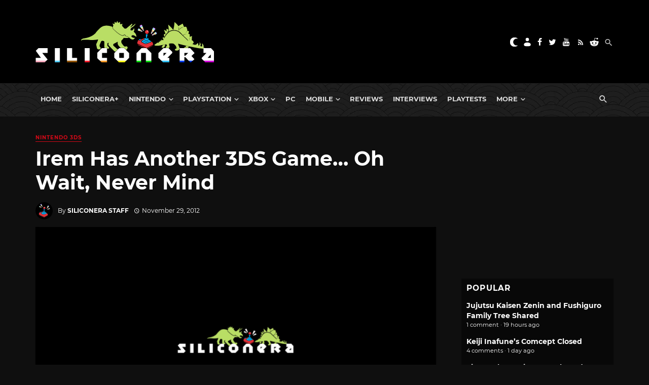

--- FILE ---
content_type: text/html; charset=utf-8
request_url: https://disqus.com/embed/comments/?base=default&f=siliconera&t_i=258638%20https%3A%2F%2Fwww.siliconera.com%2F%3Fp%3D258638&t_u=https%3A%2F%2Fwww.siliconera.com%2Firem-has-another-3ds-game-oh-wait-never-mind%2F&t_e=Irem%20Has%20Another%203DS%20Game%E2%80%A6%20Oh%20Wait%2C%20Never%20Mind&t_d=Irem%20Has%20Another%203DS%20Game%E2%80%A6%20Oh%20Wait%2C%20Never%20Mind&t_t=Irem%20Has%20Another%203DS%20Game%E2%80%A6%20Oh%20Wait%2C%20Never%20Mind&s_o=default
body_size: 5273
content:
<!DOCTYPE html>

<html lang="en" dir="ltr" class="not-supported type-">

<head>
    <title>Disqus Comments</title>

    
    <meta name="viewport" content="width=device-width, initial-scale=1, maximum-scale=1, user-scalable=no">
    <meta http-equiv="X-UA-Compatible" content="IE=edge"/>

    <style>
        .alert--warning {
            border-radius: 3px;
            padding: 10px 15px;
            margin-bottom: 10px;
            background-color: #FFE070;
            color: #A47703;
        }

        .alert--warning a,
        .alert--warning a:hover,
        .alert--warning strong {
            color: #A47703;
            font-weight: bold;
        }

        .alert--error p,
        .alert--warning p {
            margin-top: 5px;
            margin-bottom: 5px;
        }
        
        </style>
    
    <style>
        
        html, body {
            overflow-y: auto;
            height: 100%;
        }
        

        #error {
            display: none;
        }

        .clearfix:after {
            content: "";
            display: block;
            height: 0;
            clear: both;
            visibility: hidden;
        }

        
    </style>

</head>
<body>
    

    
    <div id="error" class="alert--error">
        <p>We were unable to load Disqus. If you are a moderator please see our <a href="https://docs.disqus.com/help/83/"> troubleshooting guide</a>. </p>
    </div>

    
    <script type="text/json" id="disqus-forumData">{"session":{"canModerate":false,"audienceSyncVerified":false,"canReply":true,"mustVerify":false,"recaptchaPublicKey":"6LfHFZceAAAAAIuuLSZamKv3WEAGGTgqB_E7G7f3","mustVerifyEmail":false},"forum":{"aetBannerConfirmation":null,"founder":"7594043","twitterName":"Siliconera","commentsLinkOne":"1","guidelines":null,"disableDisqusBrandingOnPolls":false,"commentsLinkZero":"0","disableDisqusBranding":false,"id":"siliconera","badges":[{"target":0,"forum":77329,"image":"https://uploads.disquscdn.com/images/10097238e7ecc0545371c664678ab27d80a4134f071f8659d0d71156c6915806.png","criteria":"MANUAL","id":667,"name":"Siliconera Staff"},{"target":0,"forum":77329,"image":"https://uploads.disquscdn.com/images/001c850360dd464135542fd31b876212c1bced7fd642633a7fc825366c598511.png","criteria":"MANUAL","id":668,"name":"Siliconera Mod"},{"target":0,"forum":77329,"image":"https://uploads.disquscdn.com/images/3724d687a517fe7fa407b39e69cfac404422a48700cb639c669062c079de4e9f.png","criteria":"MANUAL","id":669,"name":"Community Award"},{"target":10,"forum":77329,"image":"https://uploads.disquscdn.com/images/a960d38115e6b8c4d15f2c998c7e752e0cbc4c6ac2d27b35344ac3c647ee8e50.png","criteria":"COMMENT_UPVOTES","id":670,"name":"Two Thumbs Up"},{"target":25,"forum":77329,"image":"https://uploads.disquscdn.com/images/22c6f9f7c9af6477be76da765a9725007259e65a7c9926b8c4f6e1e97cf5983a.png","criteria":"COMMENT_UPVOTES","id":671,"name":"Stole Your Heart"},{"target":250,"forum":77329,"image":"https://uploads.disquscdn.com/images/a4596fe9dc13f5640ab28c1032143cc591f13835cf72a64857d8af2105264ea9.png","criteria":"COMMENTS","id":672,"name":"Super Senshi"},{"target":500,"forum":77329,"image":"https://uploads.disquscdn.com/images/12baad0a5d06945af487b450ee491cd07a4b63abcebdb1222e88f89f23caf953.png","criteria":"COMMENTS","id":673,"name":"Black Mage"},{"target":1000,"forum":77329,"image":"https://uploads.disquscdn.com/images/d3f22c531ecbaf1675fc5ab4819b4bd909d32ddffef07e1aec87b601aa2fdbef.png","criteria":"COMMENTS","id":674,"name":"Great Poster-er"}],"category":"Games","aetBannerEnabled":false,"aetBannerTitle":null,"raw_guidelines":null,"initialCommentCount":null,"votingType":2,"daysUnapproveNewUsers":15,"installCompleted":true,"createdAt":"2009-01-18T21:36:49.341009","moderatorBadgeText":"Mod","commentPolicyText":"We encourage civil, on-topic discussion, and will edit or remove excessively hostile and off-topic comments.","aetEnabled":false,"channel":null,"sort":2,"description":"\u003cp>The Secret Level In the World Of Video Games\u003c/p>","organizationHasBadges":true,"newPolicy":true,"raw_description":"The Secret Level In the World Of Video Games","customFont":null,"language":"en","adsReviewStatus":1,"commentsPlaceholderTextEmpty":null,"daysAlive":90,"forumCategory":{"date_added":"2016-01-28T01:54:31","id":5,"name":"Games"},"linkColor":null,"colorScheme":"auto","pk":"77329","commentsPlaceholderTextPopulated":null,"permissions":{},"commentPolicyLink":"https://forums.siliconera.com/threads/rules-and-guidelines-for-posting-on-siliconera.126/","aetBannerDescription":null,"favicon":{"permalink":"https://disqus.com/api/forums/favicons/siliconera.jpg","cache":"https://c.disquscdn.com/uploads/forums/7/7329/favicon.png"},"name":"Siliconera","commentsLinkMultiple":"{num}","settings":{"threadRatingsEnabled":false,"adsDRNativeEnabled":false,"behindClickEnabled":false,"disable3rdPartyTrackers":false,"adsVideoEnabled":false,"adsProductVideoEnabled":false,"adsPositionBottomEnabled":false,"ssoRequired":false,"contextualAiPollsEnabled":false,"unapproveLinks":true,"adsPositionRecommendationsEnabled":false,"adsEnabled":false,"adsProductLinksThumbnailsEnabled":false,"hasCustomAvatar":true,"organicDiscoveryEnabled":false,"adsProductDisplayEnabled":false,"adsProductLinksEnabled":false,"audienceSyncEnabled":false,"threadReactionsEnabled":false,"linkAffiliationEnabled":false,"adsPositionAiPollsEnabled":false,"disableSocialShare":false,"adsPositionTopEnabled":false,"adsProductStoriesEnabled":false,"sidebarEnabled":false,"adultContent":false,"allowAnonVotes":false,"gifPickerEnabled":true,"mustVerify":true,"badgesEnabled":true,"mustVerifyEmail":true,"allowAnonPost":false,"unapproveNewUsersEnabled":true,"mediaembedEnabled":true,"aiPollsEnabled":false,"userIdentityDisabled":false,"adsPositionPollEnabled":false,"discoveryLocked":false,"validateAllPosts":false,"adsSettingsLocked":false,"isVIP":false,"adsPositionInthreadEnabled":false},"organizationId":513634,"typeface":"sans-serif","url":"https://www.siliconera.com/","daysThreadAlive":90,"avatar":{"small":{"permalink":"https://disqus.com/api/forums/avatars/siliconera.jpg?size=32","cache":"https://c.disquscdn.com/uploads/forums/7/7329/avatar32.jpg?1618252045"},"large":{"permalink":"https://disqus.com/api/forums/avatars/siliconera.jpg?size=92","cache":"https://c.disquscdn.com/uploads/forums/7/7329/avatar92.jpg?1618252045"}},"signedUrl":"https://disq.us/?url=https%3A%2F%2Fwww.siliconera.com%2F&key=P1IvIM7WV3693F6J2gPNsw"}}</script>

    <div id="postCompatContainer"><div class="comment__wrapper"><div class="comment__name clearfix"><img class="comment__avatar" src="https://c.disquscdn.com/uploads/users/2224/7121/avatar92.jpg?1341286225" width="32" height="32" /><strong><a href="">rebecasunao</a></strong> &bull; 13 years ago
        </div><div class="comment__content"><p>I love Spencer's sighs XD</p></div></div><div class="comment__wrapper"><div class="comment__name clearfix"><img class="comment__avatar" src="https://c.disquscdn.com/uploads/forums/7/7329/avatar92.jpg?1618252045" width="32" height="32" /><strong><a href="">Hero of Legend</a></strong> &bull; 13 years ago
        </div><div class="comment__content"><p>I think if they're low on cash, they should attempt to port over their older classics to 3DS like Steambot Chronicles (preferably the original PS2 game, hey if Tales of the Abyss can make it over), they're quickly building a fanbase on the 3DS, plus they brought over lots of their classic GameBoy games in the games as bonuses, why not utilize your new fanbase with easy ports?</p><p>Then if that's successful, then try new entries on said IPs.</p><p>My two cents anyway.</p></div></div><div class="comment__wrapper"><div class="comment__name clearfix"><img class="comment__avatar" src="https://c.disquscdn.com/uploads/users/734/2636/avatar92.jpg?1369731566" width="32" height="32" /><strong><a href="">JonathanisPrimus</a></strong> &bull; 13 years ago
        </div><div class="comment__content"><p>Quickly building a fanbase? I don't believe these pachislot games sell more than 10k, and the crew that would make new games in their franchises have already bailed to companies like Granzella.</p></div></div><div class="comment__wrapper"><div class="comment__name clearfix"><img class="comment__avatar" src="https://c.disquscdn.com/uploads/forums/7/7329/avatar92.jpg?1618252045" width="32" height="32" /><strong><a href="">Hero of Legend</a></strong> &bull; 12 years ago
        </div><div class="comment__content"><p>Well they're focusing on 3DS as opposed to Vita or still on PSP, so why not take things up a notch and do the ports? New games could always be made by whoever's there, or just hire capable people.</p></div></div><div class="comment__wrapper"><div class="comment__name clearfix"><img class="comment__avatar" src="https://c.disquscdn.com/uploads/users/5150/632/avatar92.jpg?1568243744" width="32" height="32" /><strong><a href="">Silver Citizen</a></strong> &bull; 13 years ago
        </div><div class="comment__content"><p>God, I hate Irem so much now. I don't think I'll ever get over the cancellation of Bumpy Trot 2.</p></div></div><div class="comment__wrapper"><div class="comment__name clearfix"><img class="comment__avatar" src="https://c.disquscdn.com/uploads/users/125/2366/avatar92.jpg?1495464667" width="32" height="32" /><strong><a href="">💎Junsui no Houseki💎</a></strong> &bull; 13 years ago
        </div><div class="comment__content"><p>T_T Irem really is changing into Pachinko company. I am still hoping for new R-Type title and of course, Steambot Chronicle(I know it is canned.) to be revived.</p></div></div><div class="comment__wrapper"><div class="comment__name clearfix"><img class="comment__avatar" src="https://c.disquscdn.com/uploads/users/1631/664/avatar92.jpg?1356000104" width="32" height="32" /><strong><a href="">Robert M. Fenner</a></strong> &bull; 13 years ago
        </div><div class="comment__content"><p>Kazuma Kujoh says he'd like to revive Steambot Chronicles and ZZT (under different names) at his new company. It's not too unrealistic</p></div></div><div class="comment__wrapper"><div class="comment__name clearfix"><img class="comment__avatar" src="https://c.disquscdn.com/uploads/users/1566/1825/avatar92.jpg?1660748991" width="32" height="32" /><strong><a href="">Llammissar</a></strong> &bull; 13 years ago
        </div><div class="comment__content"><p>It would be magnificent if at some random point after you start playing, the Bydo attacked and it turned into a nails-hard R-Type.</p><p>...I mean, I can dream, right?</p></div></div><div class="comment__wrapper"><div class="comment__name clearfix"><img class="comment__avatar" src="https://c.disquscdn.com/uploads/users/1519/2827/avatar92.jpg?1407171624" width="32" height="32" /><strong><a href="">Lloyd Christmas</a></strong> &bull; 13 years ago
        </div><div class="comment__content"><p>Irem is one of my favorite devs based on one single game. Bumpy Trot (or Steambot Chronicles). That game is such an under-appreciated PS2 gem. I wish they hadn't canned the sequel though.</p></div></div><div class="comment__wrapper"><div class="comment__name clearfix"><img class="comment__avatar" src="https://c.disquscdn.com/uploads/users/3036/5841/avatar92.jpg?1352241248" width="32" height="32" /><strong><a href="">ronin4life</a></strong> &bull; 13 years ago
        </div><div class="comment__content"><p>Are these the guys that did some decent historical strategy games?</p><p>If only I understood Japanese better... there are few turnbased strategy games of interest here set in eras that interest me...</p></div></div><div class="comment__wrapper"><div class="comment__name clearfix"><img class="comment__avatar" src="https://c.disquscdn.com/uploads/users/882/8429/avatar92.jpg?1649291025" width="32" height="32" /><strong><a href="">Kirbysuperstar2</a></strong> &bull; 13 years ago
        </div><div class="comment__content"><p>I think the only strategy games Irem ever did were R-Type Tactics 1/2.</p></div></div><div class="comment__wrapper"><div class="comment__name clearfix"><img class="comment__avatar" src="https://c.disquscdn.com/uploads/users/3036/5841/avatar92.jpg?1352241248" width="32" height="32" /><strong><a href="">ronin4life</a></strong> &bull; 13 years ago
        </div><div class="comment__content"><p>Hmmm...<br>Maybe I'm thinking of someone else...<br>Well, I just wish someone would make a historical strategy game like nobunagas ambition for 3ds...-.-</p></div></div><div class="comment__wrapper"><div class="comment__name clearfix"><img class="comment__avatar" src="https://c.disquscdn.com/uploads/users/882/8429/avatar92.jpg?1649291025" width="32" height="32" /><strong><a href="">Kirbysuperstar2</a></strong> &bull; 13 years ago
        </div><div class="comment__content"><p>If Nobunaga's Ambition, Romance of the Three Kingdoms, Destiny of an Emperor and Liberty or Death were what you were thinking of before, that was all Koei.</p></div></div><div class="comment__wrapper"><div class="comment__name clearfix"><img class="comment__avatar" src="https://c.disquscdn.com/uploads/users/3036/5841/avatar92.jpg?1352241248" width="32" height="32" /><strong><a href="">ronin4life</a></strong> &bull; 13 years ago
        </div><div class="comment__content"><p>Well, I knew Koei did those but I also knew there were a couple of other devs making similar games.<br>^,^</p><p>Man, why HASN'T someone made a game like that for 3ds yet? Hell, isn't vita even getting a Nobunaga game? And wiiu has Rot3K...not that I could read any of them anyway...<br>&gt;.&lt;</p></div></div><div class="comment__wrapper"><div class="comment__name clearfix"><img class="comment__avatar" src="https://c.disquscdn.com/uploads/users/3755/313/avatar92.jpg?1447724486" width="32" height="32" /><strong><a href="">OgretailFood</a></strong> &bull; 13 years ago
        </div><div class="comment__content"><p>Why are these pachinko games so popular in japan?<br>Even Matrimelee has one.</p><p><a href="http://disq.us/url?url=http%3A%2F%2Fyoutu.be%2FuNIEIWAQ0yQ%3A-HA29ZxkcdV2D-jwzFbhtUR2KDk&amp;cuid=77329" rel="nofollow noopener" target="_blank" title="http://youtu.be/uNIEIWAQ0yQ">http://youtu.be/uNIEIWAQ0yQ</a><br>(That's the full version of it's theme song)</p></div></div><div class="comment__wrapper"><div class="comment__name clearfix"><img class="comment__avatar" src="https://c.disquscdn.com/uploads/users/662/9559/avatar92.jpg?1388248819" width="32" height="32" /><strong><a href="">mothman</a></strong> &bull; 13 years ago
        </div><div class="comment__content"><p>Too evil to fail.</p></div></div><div class="comment__wrapper"><div class="comment__name clearfix"><img class="comment__avatar" src="https://c.disquscdn.com/uploads/users/125/2366/avatar92.jpg?1495464667" width="32" height="32" /><strong><a href="">💎Junsui no Houseki💎</a></strong> &bull; 13 years ago
        </div><div class="comment__content"><p>Pachinko is like jackpot machine in casino lol of course it is going to be popular.<br>Not to mention pachinko is played by many unemployeed guys/gals in Japan to trade for everyday food and drinks.</p></div></div></div>


    <div id="fixed-content"></div>

    
        <script type="text/javascript">
          var embedv2assets = window.document.createElement('script');
          embedv2assets.src = 'https://c.disquscdn.com/embedv2/latest/embedv2.js';
          embedv2assets.async = true;

          window.document.body.appendChild(embedv2assets);
        </script>
    



    
</body>
</html>


--- FILE ---
content_type: text/css
request_url: https://www.siliconera.com/wp-content/themes/the-next-mag/style.css?ver=6.7.4
body_size: -215
content:
/*
Theme Name: The Next Mag
Theme URI: http://bk-ninja.com/tnm
Author: BK-Ninja
Author URI: http://bk-ninja.com
Description: tnm is a clean magazine & blog WordPress theme.
Version: 5.9.2
Tags: right-sidebar, sticky-post, two-columns, three-columns, custom-menu, featured-images, post-formats, translation-ready
License: GNU General Public License version 3.0
License URI: http://www.gnu.org/licenses/gpl-3.0.html
Text Domain: tnm
*/

--- FILE ---
content_type: application/javascript; charset=UTF-8
request_url: https://siliconera.disqus.com/popular_threads_widget.js?num_items=5
body_size: 2190
content:


document.write(' \
<style type="text/css" media="screen">\
	 .dsq-widget ul.dsq-widget-list {\
	 padding: 0;\
	 margin: 0;\
	 text-align: left;\
	 }\
	 img.dsq-widget-avatar {\
	 border: 0px;\
	 margin: 0px;\
	 padding: 0px 3px 3px 0px;\
	 float: left;\
	 }\
	 a.dsq-widget-user {\
	 font-weight: bold;\
	 }\
	 a.dsq-widget-thread {\
	 font-weight: bold;\
	 }\
	 p.dsq-widget-meta {\
	 clear: both;\
	 font-size: 80%;\
	 padding: 0;\
	 margin: 0;\
	 }\
	 li.dsq-widget-item {\
	 margin: 15px 0;\
	 list-style-type: none;\
	 clear: both;\
	 }\
	 span.dsq-widget-clout {\
	 padding: 0 2px;\
	 background-color: #ff7300;\
	 color: #fff;\
	 }\
	 table.dsq-widget-horiz td {\
	 padding-right: 15px;\
	 }\
	 .dsq-widget-comment p {\
	 display: inline;\
	 }\
	 </style>\
	 <ul class="dsq-widget-list">\
	 <li class="dsq-widget-item">\
	 <a class="dsq-widget-thread" href="https://www.siliconera.com/jujutsu-kaisen-zenin-and-fushiguro-family-tree-shared/">Jujutsu Kaisen Zenin and Fushiguro Family Tree Shared</a>\
	 <p class="dsq-widget-meta">1 comment &middot; 19 hours ago</p>\
	 </li>\
	 <li class="dsq-widget-item">\
	 <a class="dsq-widget-thread" href="https://www.siliconera.com/keiji-inafunes-comcept-closed/">Keiji Inafune’s Comcept Closed</a>\
	 <p class="dsq-widget-meta">4 comments &middot; 1 day ago</p>\
	 </li>\
	 <li class="dsq-widget-item">\
	 <a class="dsq-widget-thread" href="https://www.siliconera.com/figma-playstation-console-and-handheld-replicas-shown/">Figma PlayStation Console and Handheld Replicas Shown</a>\
	 <p class="dsq-widget-meta">1 comment &middot; 23 hours ago</p>\
	 </li>\
	 <li class="dsq-widget-item">\
	 <a class="dsq-widget-thread" href="https://www.siliconera.com/kingdom-hearts-ffvii-characters-headed-to-disney-tsum-tsum-game/">Kingdom Hearts FFVII Characters Head to Disney Tsum Tsum Game</a>\
	 <p class="dsq-widget-meta">2 comments &middot; 1 day ago</p>\
	 </li>\
	 <li class="dsq-widget-item">\
	 <a class="dsq-widget-thread" href="https://www.siliconera.com/3-hololive-vtuber-funko-pop-figures-revealed/">3 Hololive Vtuber Funko Pop Figures Revealed</a>\
	 <p class="dsq-widget-meta">3 comments &middot; 1 day ago</p>\
	 </li>\
	 </ul>\
');
